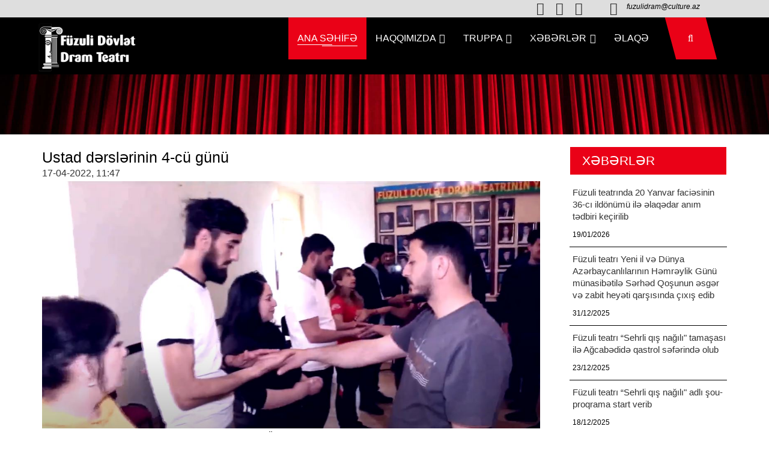

--- FILE ---
content_type: text/html; charset=UTF-8
request_url: http://www.fuzuliteatr.az/posts/detail/ustad-derslerinin-4-cu-gunu-1650271673
body_size: 5758
content:
<!DOCTYPE html>
<html lang="az">
<head>
    <meta http-equiv="content-type" content="text/html;charset=UTF-8"/>
    <title>    Ustad dərslərinin 4-cü günü
 </title>

    <meta name="viewport" content="width=device-width, initial-scale=1, shrink-to-fit=no">
    <meta name="robots" content="index,follow"/>
        <meta name="title" content="Ustad dərslərinin 4-cü günü">
    <meta name="description" content="Ustad dərslərinin 4-cü günü">
    <meta name="keywords" content="xidmət, ölkədən, öyrənə, daxil, qadağa, istifadə, biləcəklər, adlarının, etməklə, göstəricilərini, şəxsiyyət, adlanır, xidmətdən, vətəndaşlar, çıxışına, ">
    <meta name="author" content="fuzuliteatr">
    <meta name="copyright" content="http://fuzuliteatr/">
    <meta property="og:type" content="article">
    <meta property="og:title" content="Ustad dərslərinin 4-cü günü">
    <meta property="og:url" content="https://www.fuzuliteatr.az/posts/detail/ustad-derslerinin-4-cu-gunu-1650271673">
    <meta property="og:locale" content="az_AZ">
    <meta property="og:site_name" content="fuzuliteatr">
    <meta property="article:section" content="Xəbərlər">
    <meta property="og:image" content="https://www.fuzuliteatr.az/uploads/img/posts/2022/04/18/dffffJPG-1650271673.JPG">
    <meta property="og:image:width" content="600">
    <meta property="og:image:height" content="400">
    <meta itemprop="image" content="https://www.fuzuliteatr.az/uploads/img/posts/2022/04/18/dffffJPG-1650271673.JPG">
    <meta itemprop="thumbnailUrl" content="https://www.fuzuliteatr.az/uploads/img/posts/2022/04/18/dffffJPG-1650271673.JPG">
    <link rel="image_src" href="https://www.fuzuliteatr.az/uploads/img/posts/2022/04/18/dffffJPG-1650271673.JPG">
    <meta name="twitter:card" content="summary_large_image">
    <meta name="twitter:site" content="@fuzuliteatraz">
    <meta name="twitter:title" content="Ustad dərslərinin 4-cü günü">
    <meta name="twitter:description" content="">
    <meta name="twitter:image" content="https://www.fuzuliteatr.az/uploads/img/posts/2022/04/18/dffffJPG-1650271673.JPG">
    <meta name="twitter:image:width" content="1000">
    <meta name="twitter:image:height" content="667">
    <meta name="twitter:creator" content="@fuzuliteatraz">

    <link rel="shortcut icon" type="image/png" href="https://www.fuzuliteatr.az/favicon.ico">

    <!-- all css here -->
    <!-- bootstrap v3.3.7 css -->
    <link rel="stylesheet" href="https://www.fuzuliteatr.az/frontend/assets/css/bootstrap.min2.css">
    <!-- animate css -->
    <link rel="stylesheet" href="https://www.fuzuliteatr.az/frontend/assets/css/animate.css">
    <!-- owl.carousel.2.0.0-beta.2.4 css -->
    <link rel="stylesheet" href="https://www.fuzuliteatr.az/frontend/assets/css/owl.carousel.css">
    <!-- font-awesome v4.6.3 css -->
    <link rel="stylesheet" href="https://www.fuzuliteatr.az/frontend/assets/css/font-awesome.min.css">
    <!-- magnific-popup.css -->
    <link rel="stylesheet" href="https://www.fuzuliteatr.az/frontend/assets/css/magnific-popup.css">
    <!-- slicknav.min.css -->
    <link rel="stylesheet" href="https://www.fuzuliteatr.az/frontend/assets/css/slicknav.min.css">
    <!-- style css -->
    <link rel="stylesheet" href="https://www.fuzuliteatr.az/frontend/assets/css/styles22.css">

    <!-- responsive css -->
    <link rel="stylesheet" href="https://www.fuzuliteatr.az/frontend/assets/css/responsive.css">
    <!-- modernizr css -->
    <script src="https://www.fuzuliteatr.az/frontend/assets/js/vendor/modernizr-2.8.3.min.js"></script>
    
    <script src="https://www.fuzuliteatr.az/frontend/assets/js/vendor/jquery-1.12.4.min.js"></script>
</head>
<body>
<!-- search-area -->
<div class="search-area">
    <span class="closs-btn">Bağla</span>
    <div class="container">
        <div class="row">
            <div class="col-md-6 col-md-offset-3">
                <div class="search-form">
                    <form action="https://www.fuzuliteatr.az/search" method="POST" name="search" id="searched"
                          class="search-form searchform clearfix">
                        <input type="hidden" name="_token" value="ZMYFej6fWZEVduOtiWSR9TUMaAyPH4KtwNZ5nHfz">                        <div class="search-wrap">
                            <input class="form-control" type="search" placeholder="Axtar" aria-label="Search" name="src"/>
                            <button type="submit" name="button" class="btn-style">Axtar</button>
                        </div>
                    </form>
                </div>
            </div>
        </div>
    </div>
</div>
<!-- search-area -->

<!-- heared area start -->
<header class="header-area">
    <div class="header-middle bg-2" style="padding: 9px 0px;">
        <div class="container">
            <div class="row">
                <div class="col-md-3 hidden-sm hidden-xs">
                    <!-- Füzuli Dövlət Dram Teatrı -->
                </div>
                <div class="col-md-9 col-xs-12  col-md-11 hidden-sm hidden-xs">
                    <div class="header-middle-right">
                        <ul>
                            <li>
                                <div class="contact-icon">
                                                                            <a href="https://www.facebook.com/F%C3%BCzuli-D%C3%B6vl%C9%99t-Dram-Teatr%C4%B1-387507094936897/" target="_blank"><i class="fa fa-facebook"></i></a>
                                                                                                                <a href="https://www.youtube.com/channel/UCV7xj397iUeT5qdwTrON9-A" target="_blank"><i class="fa fa-youtube"></i></a>
                                                                                                                <a href="Teatr" target="_blank"><i class="fa fa-instagram"></i></a>
                                                                    </div>
                            </li>
                            <li>
                                <div class="contact-icon">
                                    <i class="fa fa-envelope"></i>
                                </div>
                                <div class="contact-info">
                                    <span><a href="/cdn-cgi/l/email-protection" class="__cf_email__" data-cfemail="02647778776e6b6670636f4261776e767770672c6378">[email&#160;protected]</a></span>
                                </div>
                            </li>
                            <li>
                                <div class="contact-icon">
                                    <i class="fa fa-lang"></i>
                                </div>
                            </li>
                        </ul>
                    </div>
                </div>
            </div>
        </div>
    </div>
    <div class="header-bottom" id="sticky-header" style="background-color: #000;">
        <div class="container">
            <div class="row">
                <div class="hidden-md hidden-lg col-sm-8 col-xs-6">
                   <!-- --><div class="logo">
                        <!--<h1><a href="https://www.fuzuliteatr.az" style="font-size: 18px; color: #fff;"><img src="/uploads/img/logo.png" style="width: 175px;"></a></h1>-->
                        <h1><a href="https://www.fuzuliteatr.az" style="font-size: 18px; color: #fff;"><img src="/uploads/img/logo-fuzuliteatr-2025.png" style="width: 150px;"></a></h1>
                    </div>
                </div>
                <div class="logo logo-topcenter col-md-12 hidden-sm hidden-xs">
                    <a href="https://www.fuzuliteatr.az" style="font-size: 24px; color: #fff;">
                        <img src="/uploads/img/logo-fuzuliteatr-2025.png" style="width: 170px;">
                    </a>
                </div>
                <div class="col-md-7 hidden-sm hidden-xs">
                    <div class="mainmenu">
                        <ul id="navigation">
                            <li class="active"><a href="https://www.fuzuliteatr.az">ANA SƏHİFƏ</a></li>
                                                                                                <li>
                                        <a href="">Haqqımızda <i class="fa fa-angle-down"></i></a>
                                        <ul class="submenu">
                                                                                            <li>
                                                    <a href="http://fuzuliteatr.az/posts/detail/fuzuli-dovlet-dram-teatri-104800">Füzuli Teatr haqqında</a>
                                                </li>
                                                                                            <li>
                                                    <a href="https://www.fuzuliteatr.az/category/rehberlik">Rəhbərlik</a>
                                                </li>
                                                                                            <li>
                                                    <a href="https://www.fuzuliteatr.az/category/yaradici-heyet">Yaradıcı heyət</a>
                                                </li>
                                                                                            <li>
                                                    <a href="https://www.fuzuliteatr.az/category/texniki-heyet">Texniki heyət</a>
                                                </li>
                                                                                            <li>
                                                    <a href="https://www.fuzuliteatr.az/category/unudulmazlar">Unudulmazlar</a>
                                                </li>
                                                                                    </ul>
                                    </li>
                                                                                                                                <li>
                                        <a href="">TRUPPA <i class="fa fa-angle-down"></i></a>
                                        <ul class="submenu">
                                                                                            <li>
                                                    <a href="https://www.fuzuliteatr.az/category/aktyor-truppasi">Aktyor truppası</a>
                                                </li>
                                                                                            <li>
                                                    <a href="https://www.fuzuliteatr.az/category/emekdar-artistler">Əməkdar artistlər</a>
                                                </li>
                                                                                    </ul>
                                    </li>
                                                                                                                                <li>
                                        <a href="">Xəbərlər <i class="fa fa-angle-down"></i></a>
                                        <ul class="submenu">
                                                                                            <li>
                                                    <a href="https://www.fuzuliteatr.az/category/musahibe">Müsahibə</a>
                                                </li>
                                                                                            <li>
                                                    <a href="https://www.fuzuliteatr.az/category/metbuatda-biz">Mətbuatda biz</a>
                                                </li>
                                                                                            <li>
                                                    <a href="https://www.fuzuliteatr.az/category/tamasalar">Tamaşalar</a>
                                                </li>
                                                                                            <li>
                                                    <a href="https://www.fuzuliteatr.az/category/tedbirler">Tədbirlər</a>
                                                </li>
                                                                                            <li>
                                                    <a href="https://www.fuzuliteatr.az/category/xeberler">Xəbərlər</a>
                                                </li>
                                                                                            <li>
                                                    <a href="https://www.fuzuliteatr.az/category/afisa">Afişa</a>
                                                </li>
                                                                                            <li>
                                                    <a href="https://www.fuzuliteatr.az/category/foto-qalereya">Foto qalereya</a>
                                                </li>
                                                                                            <li>
                                                    <a href="https://www.fuzuliteatr.az/category/video-qalereya">Video qalereya</a>
                                                </li>
                                                                                            <li>
                                                    <a href="https://www.fuzuliteatr.az/category/medeniyyet-nazirliyi">Mədəniyyət Nazirliyi</a>
                                                </li>
                                                                                    </ul>
                                    </li>
                                                                                                                                <li><a href="http://fuzuliteatr.az/contact">ƏLAQƏ </a></li>
                                                                                    </ul>
                    </div>
                </div>

                <div class="col-md-1 col-sm-2 col-xs-3">
                    <div class="search-wrap text-right">
                        <ul>
                            <li>
                                <a href="javascript:void(0);">
                                    <i class="fa fa-search"></i>
                                </a>
                            </li>
                        </ul>
                    </div>
                </div>
                <div class="col-sm-2 clear col-xs-3 hidden-md hidden-lg">
                    <div class="responsive-menu-wrap floatright"></div>
                </div>
            </div>
        </div>
    </div>
</header>
<div class="breadcumb-area black-opacity bg-img-5">
    <div class="container">
        <div class="row">
            <div class="col-xs-12">
                <div class="breadcumb-wrap"></div>
            </div>
        </div>
    </div>
</div>
<!-- heared area end -->

<section class="single-service-area ptb-20">
    <div class="container">
        <div class="row">
            <div class="col-md-8 col-lg-9 col-xs-12">
                <div class="single-service-wrap mt-3">
                    <div class="single-service-active owl-carousel owl-theme owl-loaded"></div>
                    <h1 style="font-size: 25px;">Ustad dərslərinin 4-cü günü</h1>
                    <div class="article-main-date">
                        <a>17-04-2022, 11:47</a>
                    </div>
                    <img src="https://www.fuzuliteatr.az/uploads/img/posts/2022/04/18/dffffJPG-1650271673.JPG" alt="" style="width: 99%; padding-right: 10px;  " align="left" />
                    <p><strong>F&uuml;zuli D&ouml;vlət Dram Teatrında Mədəniyyət Nazirliyinin &ldquo;&Ouml;yrədərək &ouml;yrənirəm&rdquo; layihəsi &ccedil;ər&ccedil;ivəsində ustad dərslərinə start verilib.</strong></p>

<p>Ustad dərslərinin 4-c&uuml; g&uuml;n&uuml;ndə hərəkət və s&ouml;zlə bağlı improvizasiya &ccedil;alışmaları, mətn &uuml;zərində iş və tərəf m&uuml;qabilinə uyğunlaşma, Mətn &uuml;zərində işləyərkən&nbsp;a&ccedil;ar s&ouml;zləri taparaq məna və məzmunu m&uuml;əyyənləşdirmədən bəhs olunub.&nbsp;</p>

<p>Qeyd edək ki, ustad dərsləri aprelin 18-də başa &ccedil;atacaq.</p>

<p><iframe allow="accelerometer; autoplay; clipboard-write; encrypted-media; gyroscope; picture-in-picture" allowfullscreen="" frameborder="0" height="696" src="https://www.youtube.com/embed/PHvrhzuqQpo" title="YouTube video player" width="1237"></iframe></p>

<p>&nbsp;</p>

<p>&nbsp; &nbsp;</p>
                </div>
                <div class="single-service-wrap" style="padding: 10px;">
                                    </div>
                <div class="single-service-wrap" style="padding: 10px;">
                    <div class="addthis_toolbox addthis_default_style addthis_32x32_style">
                        <a class="addthis_button_preferred_1"></a>
                        <a class="addthis_button_preferred_2"></a>
                        <a class="addthis_button_preferred_3"></a>
                        <a class="addthis_button_preferred_4"></a>
                        <a class="addthis_button_compact"></a>
                        <a class="addthis_counter addthis_bubble_style"></a>
                    </div>
                </div>
            </div>

            <div class="col-md-4 col-lg-3 col-xs-12 related-post mb-30">
                <div class="sidebar-menu">
                    <ul>
                        <li class="active"><a  style="color: #fff"> Xəbərlər </a></li>
                    </ul>
                </div>
                <ul>
                                        <li class="related-post-items">
                        <div class="post-img hidden">
                            <img src="https://www.fuzuliteatr.az/uploads/img/posts/2026/01/19/IMG-20260119-WA0084jpg-1768822427.jpg" width="100%">
                        </div>
                        <div class="post-info">
                            <a href="https://www.fuzuliteatr.az/posts/detail/fuzuli-teatrinda-20-yanvar-faciesinin-36-ci-ildonumu-ile-elaqedar-anim-tedbiri-kecirilib-1768822427"> Füzuli teatrında 20 Yanvar faciəsinin 36-cı ildönümü ilə əlaqədar anım tədbiri keçirilib </a>
                            <p>19/01/2026</p>
                        </div>
                    </li>
                                        <li class="related-post-items">
                        <div class="post-img hidden">
                            <img src="https://www.fuzuliteatr.az/uploads/img/posts/2025/12/31/IMG-20251231-WA0056jpg-1767194941.jpg" width="100%">
                        </div>
                        <div class="post-info">
                            <a href="https://www.fuzuliteatr.az/posts/detail/fuzuli-teatri-yeni-il-ve-dunya-azerbaycanlilarinin-hemreylik-gunu-munasibetile-serhed-qosunun-esger-ve-zabit-heyeti-qarsisinda-cixis-edib-1767194941"> Füzuli teatrı Yeni il və Dünya Azərbaycanlılarının Həmrəylik Günü münasibətilə Sərhəd Qoşunun əsgər və zabit heyəti qarşısında çıxış edib </a>
                            <p>31/12/2025</p>
                        </div>
                    </li>
                                        <li class="related-post-items">
                        <div class="post-img hidden">
                            <img src="https://www.fuzuliteatr.az/uploads/img/posts/2025/12/23/IMG-20251223-WA0070jpg-1766502143.jpg" width="100%">
                        </div>
                        <div class="post-info">
                            <a href="https://www.fuzuliteatr.az/posts/detail/fuzuli-teatri-sehrli-qis-nagili-tamasasi-ile-agcabedide-qastrol-seferinde-olub-1766502143"> Füzuli teatrı “Sehrli qış nağılı" tamaşası ilə Ağcabədidə qastrol səfərində olub </a>
                            <p>23/12/2025</p>
                        </div>
                    </li>
                                        <li class="related-post-items">
                        <div class="post-img hidden">
                            <img src="https://www.fuzuliteatr.az/uploads/img/posts/2025/12/18/IMG-20251218-WA0165jpg-1766075448.jpg" width="100%">
                        </div>
                        <div class="post-info">
                            <a href="https://www.fuzuliteatr.az/posts/detail/fuzuli-teatri-sehrli-qis-nagili-adli-sou-proqrama-start-verib-1766075448"> Füzuli teatrı “Sehrli qış nağılı" adlı şou-proqrama start verib </a>
                            <p>18/12/2025</p>
                        </div>
                    </li>
                                        <li class="related-post-items">
                        <div class="post-img hidden">
                            <img src="https://www.fuzuliteatr.az/uploads/img/posts/2025/12/12/IMG-20251212-WA0064jpg-1765545105.jpg" width="100%">
                        </div>
                        <div class="post-info">
                            <a href="https://www.fuzuliteatr.az/posts/detail/fuzuli-teatrinin-kollektivi-ulu-onder-heyder-eliyevin-abidesini-ziyaret-edib-1765545105"> Füzuli teatrının kollektivi Ulu Öndər Heydər Əliyevin abidəsini ziyarət edib </a>
                            <p>12/12/2025</p>
                        </div>
                    </li>
                                        <li class="related-post-items">
                        <div class="post-img hidden">
                            <img src="https://www.fuzuliteatr.az/uploads/img/posts/2025/12/03/IMG-20251203-WA0077jpg-1764775247.jpg" width="100%">
                        </div>
                        <div class="post-info">
                            <a href="https://www.fuzuliteatr.az/posts/detail/beynelxalq-eliller-gunune-hesr-edilmis-usaqlarin-dunyasi-adli-tedbir-kecirilib-1764775247"> Beynəlxalq Əlillər Gününə həsr edilmiş "Uşaqların dünyası " adlı tədbir keçirilib </a>
                            <p>03/12/2025</p>
                        </div>
                    </li>
                                    </ul>
            </div>
        </div>
    </div>
</section>

<!-- footer slider 
<section class="brand-area" style="background-color: #e4e4e4; padding: 5px">
    <div class="container">
        <div class="row">
            <div class="col-md-12">
                <div class="brand owl-carousel owl-theme owl-loaded">
                    <div class="owl-item" style="width: 126.667px; margin-right: 20px;">
                        <div class="single-item">
                            <a href="#">
                                <img src="https://www.sumqayitdram.az/templates/2020/img/brand/3.png" alt="Бренд 3">
                            </a>
                        </div>
                    </div>
                    <div class="owl-item" style="width: 126.667px; margin-right: 20px;">
                        <div class="single-item">
                            <a href="#">
                                <img src="https://www.sumqayitdram.az/templates/2020/img/brand/4.png" alt="Бренд 4">
                            </a>
                        </div>
                    </div>
                    <div class="owl-item" style="width: 126.667px; margin-right: 20px;">
                        <div class="single-item">
                            <a href="#">
                                <img src="https://www.sumqayitdram.az/templates/2020/img/brand/5.png" alt="Бренд 5">
                            </a>
                        </div>
                    </div>
                    <div class="owl-item" style="width: 116.667px; margin-right: 20px;">
                        <div class="single-item">
                            <a href="#">
                                <img src="https://www.sumqayitdram.az/templates/2020/img/brand/1.png" alt="Бренд 1">
                            </a>
                        </div>
                    </div>
                    <div class="owl-item" style="width: 116.667px; margin-right: 20px;">
                        <div class="single-item">
                            <a href="#">
                                <img src="https://www.sumqayitdram.az/templates/2020/img/brand/2.png" alt="Бренд 2">
                            </a>
                        </div>
                    </div>
                </div>
            </div>
        </div>
    </div>
</section>

  footer-area start  -->
<footer>
    <div class="footer-top">
        <div class="container">
            <div class="row">
                <div class="col-md-6 col-sm-6 col-xs-12 col wow fadeInUp" data-wow-delay=".1s">
                    <div class="footer-widget footer-logo">
                        <h1>Fuzuli teatr </h1>
                        <p>
                            Azərbaycanda ilk opera tamaşası 1908-ci il yanvarın 12-də (25-də) dahi Üzeyir Hacıbəylinin H.Z.Tağıyev teatrında səhnələşdirilən və şərq-müsəlman aləminin ilk opera əsəri olan "Leyli və Məcnun”u ilə qoyulmuşdur.
                        </p>
                        <ul>
                            <li><i class="fa fa-phone"></i> +994 70 525-25-46 </li>
                            <li><i class="fa fa-envelope"></i> <a href="/cdn-cgi/l/email-protection" class="__cf_email__" data-cfemail="096f7c737c65606d7b6864496a7c657d7c7b6c276873">[email&#160;protected]</a> </li>
                        </ul>
                    </div>
                </div>
                <div class="col-md-3 col-sm-6 col-xs-12 col wow fadeInUp" data-wow-delay=".3s">
                    <div class="footer-widget footer-menu">
                        <h2> Menu</h2>
                        <ul>
                                                            <li><a href="https://www.fuzuliteatr.az/category/fuzuli-teatr-haqqinda">Füzuli Teatr haqqında </a></li>
                                                            <li><a href="https://www.fuzuliteatr.az/category/rehberlik">Rəhbərlik </a></li>
                                                            <li><a href="https://www.fuzuliteatr.az/category/musahibe">Müsahibə </a></li>
                                                            <li><a href="https://www.fuzuliteatr.az/category/metbuatda-biz">Mətbuatda biz </a></li>
                                                            <li><a href="https://www.fuzuliteatr.az/category/tamasalar">Tamaşalar </a></li>
                                                            <li><a href="https://www.fuzuliteatr.az/category/tedbirler">Tədbirlər </a></li>
                                                            <li><a href="https://www.fuzuliteatr.az/category/foto-qalereya">Foto qalereya </a></li>
                                                            <li><a href="https://www.fuzuliteatr.az/category/video-qalereya">Video qalereya </a></li>
                                                    </ul>
                    </div>
                </div>
                <div class="col-md-3 col-sm-6 col-xs-12 col wow fadeInUp" data-wow-delay=".4s">
                    <div class="footer-widget quick-contact">
                        <h2> Bizimlə Əlaqə</h2>
                        <form action="#">
                            <input type="text" placeholder="Ad soyad">
                            <input type="email" placeholder="Email">
                            <textarea name="massage" id="massage" cols="30" rows="10" placeholder="Mesajınız..."></textarea>
                            <button type="button" name="button" class="btn-style">Göndər</button>
                        </form>
                    </div>
                </div>
            </div>
        </div>
    </div>
    <div class="footer-bottom text-center">
        <div class="container">
            <div class="row">
                <div class="col-xs-12">
                    Copyright &copy;<script data-cfasync="false" src="/cdn-cgi/scripts/5c5dd728/cloudflare-static/email-decode.min.js"></script><script>document.write(new Date().getFullYear());</script>
                    fuzuliteatr.az
                </div>
            </div>
        </div>
    </div>
</footer>
<!-- footer-area end  -->

<!-- all js here -->
<script src="https://www.fuzuliteatr.az/frontend/assets/js/bootstrap.min.js"></script>
<script src="https://www.fuzuliteatr.az/frontend/assets/js/owl.carousel.min.js"></script>
<script src="https://www.fuzuliteatr.az/frontend/assets/js/counterup.main.js"></script>
<script src="https://www.fuzuliteatr.az/frontend/assets/js/imagesloaded.pkgd.min.js"></script>
<script src="https://www.fuzuliteatr.az/frontend/assets/js/isotope.pkgd.min.js"></script>
<script src="https://www.fuzuliteatr.az/frontend/assets/js/jquery.waypoints.min.js"></script>
<script src="https://www.fuzuliteatr.az/frontend/assets/js/jquery.magnific-popup.min.js"></script>
<script src="https://www.fuzuliteatr.az/frontend/assets/js/jquery.slicknav.min.js"></script>
<script src="https://www.fuzuliteatr.az/frontend/assets/js/snake.min.js"></script>
<script src="https://www.fuzuliteatr.az/frontend/assets/js/wow.min.js"></script>
<script src="https://www.fuzuliteatr.az/frontend/assets/js/plugins.js"></script>
<script src="https://www.fuzuliteatr.az/frontend/assets/js/scripts.js"></script>
<script src="https://www.fuzuliteatr.az/frontend/assets/js/plugins2.js"></script>
<script src="https://www.fuzuliteatr.az/frontend/assets/js/functions.js"></script>

    <script type="text/javascript" src="https://s7.addthis.com/js/250/addthis_widget.js#pubid=xa-4e6da0ad70be0ad8"></script>
<script defer src="https://static.cloudflareinsights.com/beacon.min.js/vcd15cbe7772f49c399c6a5babf22c1241717689176015" integrity="sha512-ZpsOmlRQV6y907TI0dKBHq9Md29nnaEIPlkf84rnaERnq6zvWvPUqr2ft8M1aS28oN72PdrCzSjY4U6VaAw1EQ==" data-cf-beacon='{"version":"2024.11.0","token":"92c609e3497742bea2ec5d491a477930","r":1,"server_timing":{"name":{"cfCacheStatus":true,"cfEdge":true,"cfExtPri":true,"cfL4":true,"cfOrigin":true,"cfSpeedBrain":true},"location_startswith":null}}' crossorigin="anonymous"></script>
</body>
</html>


--- FILE ---
content_type: text/javascript
request_url: https://www.fuzuliteatr.az/frontend/assets/js/scripts.js
body_size: 3555
content:
(function ($) {
 "use strict";

	/*----------------------------
	 wow js active
	------------------------------ */
	 new WOW().init();

	/*------------- preloader js --------------*/
	$(window).on('load',function() { // makes sure the whole site is loaded
		$('.preloder-wrap').fadeOut(); // will first fade out the loading animation
		$('.loader').delay(150).fadeOut('slow'); // will fade out the white DIV that covers the website.
		$('body').delay(150).css({'overflow':'visible'})
	})

    // search
	$(".search-wrap ul li a").on("click", function(){
		$(".search-area").addClass("active");
	});
	$(".search-area span.closs-btn ").on("click", function(){
		$(".search-area").removeClass("active");
	});
	// // stickey menu
	$(window).on('scroll',function() {
		var scroll = $(window).scrollTop(),
			mainHeader = $('#sticky-header'),
			mainHeaderHeight = mainHeader.innerHeight();

		// console.log(mainHeader.innerHeight());
		if (scroll > 2) {
			$("#sticky-header").addClass("sticky");
		}else{
			$("#sticky-header").removeClass("sticky");
		}
	});

    // slicknav
	$('ul#navigation').slicknav({
		prependTo:".responsive-menu-wrap"
	});


	// slider-active
	$('.slider-active').owlCarousel({
		smartSpeed:1000,
		margin:0,
		animateOut: 'fadeOut',
		animateIn: 'FadepIn',
		nav:true,
		autoplay:true,
		autoplayTimeout:3000,
		loop:true,
		navText:['<i class="fa fa-angle-left"></i>','<i class="fa fa-angle-right"></i>'],
		responsive:{
			0:{
				items:1
			},
			450:{
				items:1
			},
			678:{
				items:1
			},
			1000:{
				items:1
			}
		}
	})

	//slider-area background setting
    function sliderBgSetting() {
        if ($(".slider-area .slider-items").length) {
            $(".slider-area .slider-items").each(function() {
                var $this = $(this);
                var img = $this.find(".slider").attr("src");

                $this.css({
                    backgroundImage: "url("+ img +")",
                    backgroundSize: "cover",
                    backgroundPosition: "center center"
                })
            });
        }
    }

    //    home2 slider   //
    //Setting hero slider home page 1
    function heroSlider() {
        if ($(".slider-active2").length) {

            var time = 7, // time in seconds
                $progressBar,
                $bar,
                $elem,
                isPause,
                tick,
                percentTime,
                owl = $('.slider-active2');


            owl.owlCarousel({
                items : 1,
                smartSpeed:5000,
				margin:0,
				animateOut: 'slideOutDown',
				animateIn: 'slideInDown',
				nav:true,
                rtl:true,
				autoplay:true,
				autoplayTimeout:6000,
				loop:true,
				navText:['<i class="fa fa-angle-left"></i>','<i class="fa fa-angle-right"></i>'],
                onInitialized: progressBar
            });

            owl.on('changed.owl.carousel', function(event) {
               moved();
            })

            // progress bar
            function progressBar() {
                buildProgressBar();
                start();
            }

            function buildProgressBar(){
                $progressBar = $("<div>",{
                    id:"progressBar"
                });

                $bar = $("<div>",{
                    id:"bar"
                });

                $progressBar.append($bar).prependTo(owl);
            }

            function start() {
                percentTime = 0;
                isPause = false;
                tick = setInterval(interval, 10);
            };

            function interval() {
                if(isPause === false){
                    percentTime += 1 / time;

                    $bar.css({
                        width: percentTime+"%"
                    });

                    if(percentTime >= 500){
                        owl.trigger("next.owl.carousel");
                        percentTime = 0;
                    }
                }
            }

            function moved(){
                clearTimeout(tick);
                start();
            }
        }
    }

	heroSlider();

	// slider-active
	$(".slider-active2").on('translate.owl.carousel', function(){
		$('.slider-content h2').removeClass('fadeInUp animated').hide();
		$('.slider-content p').removeClass('fadeInUp animated').hide();
		$('.slider-content ul').removeClass('fadeInUp animated').hide();
	});

	$(".slider-active2").on('translated.owl.carousel', function(){
		$('.owl-item.active .slider-content h2').addClass('fadeInUp animated').show();
		$('.owl-item.active .slider-content p').addClass('slideInUp animated').show();
		$('.owl-item.active .slider-content ul').addClass('fadeInUp animated').show();
	});

    // slider-active
	$('.slider-active3').owlCarousel({
		smartSpeed:1000,
		margin:0,
		nav:true,
		autoplay:true,
		autoplayTimeout:3000,
		loop:true,
		navText:['<i class="fa fa-angle-left"></i>','<i class="fa fa-angle-right"></i>'],
		responsive:{
			0:{
				items:1
			},
			450:{
				items:1
			},
			678:{
				items:1
			},
			1000:{
				items:1
			}
		}
	})

    // slider-active
	$(".slider-active3").on('translate.owl.carousel', function(){
		$('.slider-content h2').removeClass('fadeInUp animated').hide();
		$('.slider-content p').removeClass('fadeInUp animated').hide();
		$('.slider-content ul').removeClass('fadeInUp animated').hide();
	});

	$(".slider-active3").on('translated.owl.carousel', function(){
		$('.owl-item.active .slider-content h2').addClass('fadeInUp animated').show();
		$('.owl-item.active .slider-content p').addClass('slideInUp animated').show();
		$('.owl-item.active .slider-content ul').addClass('fadeInUp animated').show();
	});
	/*==========================================================================
        WHEN DOCUMENT LOADING
    ==========================================================================*/
	$(window).on('load', function() {

		sliderBgSetting();

	});

    // Parallax background
    function bgParallax() {
        if ($(".parallax").length) {
            $(".parallax").each(function() {
                var height = $(this).position().top;
                var resize     = height - $(window).scrollTop();
                var parallaxSpeed = $(this).data("speed");
                var doParallax = -(resize / parallaxSpeed);
                var positionValue   = doParallax + "px";
                var img = $(this).data("bg-image");

                $(this).css({
                    backgroundImage: "url(" + img + ")",
                    backgroundPosition: "50%" + positionValue,
                    backgroundSize: "cover",
                });

                if ( window.innerWidth < 768) {
                    $(this).css({
                        backgroundPosition: "center center"
                    });
                }
            });
        }
    }
	$(window).on("scroll", function() {
		bgParallax();
	});


	// // stickey menu
	$(window).on('scroll',function() {
		var scroll = $(window).scrollTop(),
			mainHeader = $('#sticky-header'),
			mainHeaderHeight = mainHeader.innerHeight();

		// console.log(mainHeader.innerHeight());
		if (scroll > 1) {
			$("#sticky-header").addClass("sticky");
		}else{
			$("#sticky-header").removeClass("sticky");
		}
	});

	// hover effect
	$(".portfolio").snakeify({speed: 300});
	$(".team-wrap2 .team-img").snakeify({speed: 300});

	/*--------------------------
	 scrollUp
	---------------------------- */
	$.scrollUp({
		scrollText: '<i class="fa fa-arrow-up"></i>',
		easingType: 'linear',
		scrollSpeed: 900,
		animation: 'fade'
	});

	/*--
	Magnific Popup
	------------------------*/
	$('.popup').magnificPopup({
		type: 'image',
		gallery:{
			enabled:true
		}

	});

	/* magnificPopup video view */
	$('.video-popup').magnificPopup({
		type: 'iframe',
		gallery:{
			enabled:true
		}
	});

	// counter up
	$('.counter').counterUp({
		delay: 10,
		time: 1000
	});

	/*-------------------------------------------------------
        blog details
    -----------------------------------------------------*/
    if ($(".about-area,.featured-area,.skill-area").length) {
        var post = $(".about-area .about-img, .featured-img,.skill-area .skill-img");

        post.each(function() {
            var $this = $(this);
            var entryMedia = $this.find("img");
			var entryMediaPic = entryMedia.attr("src");

            $this.css({
                backgroundImage: "url("+ entryMediaPic +")",
                backgroundSize: "cover",
                backgroundPosition: "center center",
            })
        })
    }

    function setTwoColEqHeight($col1, $col2) {
        var firstCol = $col1,
            secondCol = $col2,
            firstColHeight = $col1.innerHeight(),
            secondColHeight = $col2.innerHeight();

        if (firstColHeight > secondColHeight) {
            secondCol.css({
                "height": firstColHeight + 1 + "px"
            })
        } else {
            firstCol.css({
                "height": secondColHeight + 1 + "px"
            })
        }
    }


	$(window).on("load", function() {
		setTwoColEqHeight($(".about-area .about-img"), $(".about-area .about-wrap"));
		setTwoColEqHeight($(".featured-content .featured-img"), $(".featured-content .featured-info"));
		setTwoColEqHeight($(".skill-area .skill-img"), $(".skill-area .skill-wrap"));

	});


	// test-active
	$('.test-active').owlCarousel({
		smartSpeed:1000,
		margin:0,
		nav:false,
		autoplay:true,
		autoplayTimeout:6000,
		loop:true,
		slideBy:2,
		navText:['<i class="fa fa-angle-left"></i>','<i class="fa fa-angle-right"></i>'],
		responsive:{
			0:{
				items:1,
				slideBy:1
			},
			450:{
				items:1,
				slideBy:1
			},
			678:{
				items:2
			},
			1000:{
				items:2
			}
		}
	})

    // pricing-active
	$('.pricing-active').owlCarousel({
		smartSpeed:1000,
		margin:0,
		nav:true,
		loop:true,
		slideBy:2,
		navText:['<i class="fa fa-angle-right"></i>','<i class="fa fa-angle-left"></i>'],
		responsive:{
			0:{
				items:1,
			},
			450:{
				items:1,
			},
			600:{
				items:2,
			},
			800:{
				items:3,
			},
			1000:{
				items:3
			}
		}
	})

    // pricing-active
	$('.single-service-active').owlCarousel({
		smartSpeed:1000,
		margin:0,
		nav:true,
		loop:true,
		slideBy:2,
		navText:['<i class="fa fa-angle-left"></i>','<i class="fa fa-angle-right"></i>'],
		responsive:{
			0:{
				items:1,
			},
			450:{
				items:1,
			},
			600:{
				items:1,
			},
			800:{
				items:1,
			},
			1000:{
				items:1
			}
		}
	})

    $('.grid').imagesLoaded( function() {

	// filter items on button click
	$('.portfolio-menu').on( 'click', 'button', function() {
    	  var filterValue = $(this).attr('data-filter');
    	  $grid.isotope({ filter: filterValue });
    	});

    	// init Isotope
    	var $grid = $('.grid').isotope({
    	  itemSelector: '.portfolio',
    	  percentPosition: true,
    	  masonry: {
    		// use outer width of grid-sizer for columnWidth
    		columnWidth: '.portfolio',
    	  }
    	});
	});

	$('.portfolio-menu button').on('click', function(event) {
		$(this).siblings('.active').removeClass('active');
		$(this).addClass('active');
		event.preventDefault();
	});

    // brand-active
	 $('.brand-active').owlCarousel({
        margin:0,
		loop:true,
		autoplay:true,
		autoplayTimeout:4000,
        nav:false,
		smartSpeed:800,
        navText:['<i class="fa fa-chevron-left"></i>','<i class="fa fa-chevron-right"></i>'],
        URLhashListener:true,
        startPosition: 'URLHash',
        responsive:{
            0:{
                items:2
            },
            450:{
                items:2
            },
            768:{
                items:4
            },
            1000:{
                items:5
            }
        }
    });

    /*------------------------------------------
        Pricing table switcher
    -------------------------------------------*/
    if ($(".pricing-switcher-wrap").length) {
        var switcher = $(".pricing-switcher-wrap .pricing-switch");
        var pricingTab = $(".pricing-table");
        var tablist = $(".pricing-switcher-wrap .pricing-tablist");


        switcher.on("click", function() {
            var $this = $(this);
            $this.find(".pricing-slider").toggleClass("pricing-slide-off");
            pricingTab.children(".pricing-grids").toggleClass("active-price");
            tablist.children("span").toggleClass("active");
        })
    }
    /*---------------------
	 countdown
	--------------------- */
	$('[data-countdown]').each(function() {
		  var $this = $(this), finalDate = $(this).data('countdown');
		  $this.countdown(finalDate, function(event) {
			$this.html(event.strftime('<span class="cdown days"><span class="time-count">%-D</span> <p>Days</p></span> <span class="cdown hour"><span class="time-count">%-H</span> <p>Hour</p></span> <span class="cdown minutes"><span class="time-count">%M</span> <p>Min</p></span> <span class="cdown second"> <span><span class="time-count">%S</span> <p>Sec</p></span>'));
		});
	});
    
	/*===============================================
                    rtl-sj start
    =================================================*/

    // slider-active
	$('.rtl-slider-active').owlCarousel({
		smartSpeed:1000,
		margin:0,
		rtl:true,
		animateOut: 'fadeOut',
		animateIn: 'FadepIn',
		nav:true,
		autoplay:true,
		autoplayTimeout:3000,
		loop:true,
		navText:['<i class="fa fa-angle-left"></i>','<i class="fa fa-angle-right"></i>'],
		responsive:{
			0:{
				items:1
			},
			450:{
				items:1
			},
			678:{
				items:1
			},
			1000:{
				items:1
			}
		}
	})
    // test-active
	$('.rtl-test-active').owlCarousel({
		smartSpeed:1000,
		margin:0,
        rtl:true,
		nav:false,
		autoplay:true,
		autoplayTimeout:6000,
		loop:true,
		slideBy:2,
		navText:['<i class="fa fa-angle-left"></i>','<i class="fa fa-angle-right"></i>'],
		responsive:{
			0:{
				items:1,
				slideBy:1
			},
			450:{
				items:1,
				slideBy:1
			},
			678:{
				items:2
			},
			1000:{
				items:2
			}
		}
	})

    // pricing-active
	$('.rtl-pricing-active').owlCarousel({
		smartSpeed:1000,
		margin:0,
		nav:true,
		rtl:true,
		loop:true,
		slideBy:2,
		navText:['<i class="fa fa-angle-left"></i>','<i class="fa fa-angle-right"></i>'],
		responsive:{
			0:{
				items:1,
			},
			450:{
				items:1,
			},
			600:{
				items:2,
			},
			800:{
				items:3,
			},
			1000:{
				items:3
			}
		}
	})
    // brand-active
	 $('.rtl-brand-active').owlCarousel({
        margin:0,
		loop:true,
		rtl:true,
		autoplay:true,
		autoplayTimeout:4000,
        nav:false,
		smartSpeed:800,
        navText:['<i class="fa fa-chevron-left"></i>','<i class="fa fa-chevron-right"></i>'],
        responsive:{
            0:{
                items:2
            },
            450:{
                items:2
            },
            768:{
                items:4
            },
            1000:{
                items:5
            }
        }
    });
    // pricing-active
	$('.rtl-single-service-active').owlCarousel({
		smartSpeed:1000,
		margin:0,
		nav:true,
        rtl:true,
		loop:true,
		slideBy:2,
		navText:['<i class="fa fa-angle-left"></i>','<i class="fa fa-angle-right"></i>'],
		responsive:{
			0:{
				items:1,
			},
			450:{
				items:1,
			},
			600:{
				items:1,
			},
			800:{
				items:1,
			},
			1000:{
				items:1
			}
		}
	})
	
	// slider-active
	$('.rtl-slider-active3').owlCarousel({
		smartSpeed:1000,
		margin:0,
		nav:true,
		rtl:true,
		autoplay:true,
		autoplayTimeout:3000,
		loop:true,
		navText:['<i class="fa fa-angle-left"></i>','<i class="fa fa-angle-right"></i>'],
		responsive:{
			0:{
				items:1
			},
			450:{
				items:1
			},
			678:{
				items:1
			},
			1000:{
				items:1
			}
		}
	})

    // slider-active
	$(".rtl-slider-active3").on('translate.owl.carousel', function(){
		$('.slider-content h2').removeClass('fadeInUp animated').hide();
		$('.slider-content p').removeClass('fadeInUp animated').hide();
		$('.slider-content ul').removeClass('fadeInUp animated').hide();
	});

	$(".rtl-slider-active3").on('translated.owl.carousel', function(){
		$('.owl-item.active .slider-content h2').addClass('fadeInUp animated').show();
		$('.owl-item.active .slider-content p').addClass('slideInUp animated').show();
		$('.owl-item.active .slider-content ul').addClass('fadeInUp animated').show();
	});
	
	
	    // pricing-active
	$('.rtl-single-service-active').owlCarousel({
		smartSpeed:1000,
		margin:0,
		nav:true,
		rtl:true,
		loop:true,
		slideBy:2,
		navText:['<i class="fa fa-angle-left"></i>','<i class="fa fa-angle-right"></i>'],
		responsive:{
			0:{
				items:1,
			},
			450:{
				items:1,
			},
			600:{
				items:1,
			},
			800:{
				items:1,
			},
			1000:{
				items:1
			}
		}
	})
    /*===============================================
                    rtl-sj end
    =================================================*/  

    /*---------------------
    // Ajax Contact Form
    --------------------- */

    $('.cf-msg').hide();
    $('form#cf button#submit').on('click', function() {
        var fname = $('#fname').val();
        var subject = $('#subject').val();
        var email = $('#email').val();
        var msg = $('#msg').val();
        var regex = /^([a-zA-Z0-9_.+-])+\@(([a-zA-Z0-9-])+\.)+([a-zA-Z0-9]{2,4})+$/;

        if (!regex.test(email)) {
            alert('Please enter valid email');
            return false;
        }

        fname = $.trim(fname);
        subject = $.trim(subject);
        email = $.trim(email);
        msg = $.trim(msg);

        if (fname != '' && email != '' && msg != '') {
            var values = "fname=" + fname + "&subject=" + subject + "&email=" + email + " &msg=" + msg;
            $.ajax({
                type: "POST",
                url: "mail.php",
                data: values,
                success: function() {
                    $('#fname').val('');
                    $('#subject').val('');
                    $('#email').val('');
                    $('#msg').val('');

                    $('.cf-msg').fadeIn().html('<div class="alert alert-success"><strong>Success!</strong> Email has been sent successfully.</div>');
                    setTimeout(function() {
                        $('.cf-msg').fadeOut('slow');
                    }, 4000);
                }
            });
        } else {
            $('.cf-msg').fadeIn().html('<div class="alert alert-danger"><strong>Warning!</strong> Please fillup the informations correctly.</div>')
        }
        return false;
    });

})(jQuery);
